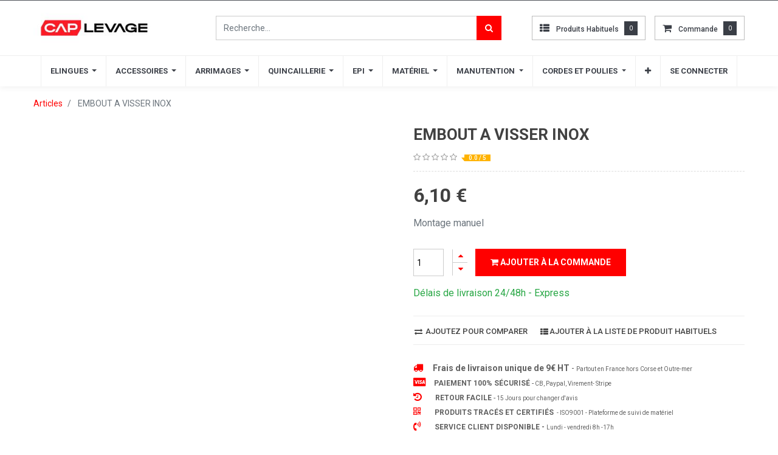

--- FILE ---
content_type: text/html; charset=utf-8
request_url: https://www.caplevage.com/shop/product/evci102-embout-a-visser-inox-6283
body_size: 18612
content:

  
  
  
  <!DOCTYPE html>
        
        
            
        
    <html lang="fr-FR" data-website-id="11" data-oe-company-name="CAP LEVAGE">
            
        
            
            
            
            
                
            
        
        
    <head>
                <meta charset="utf-8"/>
                <meta http-equiv="X-UA-Compatible" content="IE=edge,chrome=1"/>
                <meta name="viewport" content="width=device-width, initial-scale=1, user-scalable=no"/>
        <meta name="generator" content="Odoo"/>
        
        
        
            
            
            
        <meta name="description" content="Montage manuel"/>
        
        
            
            
            
                
                    
                        <meta property="og:type" content="website"/>
                    
                
                    
                        <meta property="og:title" content="EMBOUT A VISSER INOX"/>
                    
                
                    
                        <meta property="og:site_name" content="CAP LEVAGE"/>
                    
                
                    
                        <meta property="og:url" content="https://www.caplevage.com/shop/product/evci102-embout-a-visser-inox-6283"/>
                    
                
                    
                        <meta property="og:image" content="https://www.caplevage.com/web/image/product.template/6283/image_1024?unique=86e80b8"/>
                    
                
                    
                        <meta property="og:description" content="Montage manuel"/>
                    
                
            
            
            
                
                    <meta name="twitter:card" content="summary_large_image"/>
                
                    <meta name="twitter:title" content="EMBOUT A VISSER INOX"/>
                
                    <meta name="twitter:image" content="https://www.caplevage.com/web/image/product.template/6283/image_1024?unique=86e80b8"/>
                
                    <meta name="twitter:description" content="Montage manuel"/>
                
            
        

        
            
            
        
        <link rel="canonical" href="https://www.caplevage.com/shop/product/evci102-embout-a-visser-inox-6283"/>

        <link rel="preconnect" href="https://fonts.gstatic.com/" crossorigin=""/>
    

                <title> EMBOUT A VISSER INOX | CAP LEVAGE </title>
                <link type="image/x-icon" rel="shortcut icon" href="/web/image/website/11/favicon?unique=af1ceb4"/>
            <link type="text/css" rel="stylesheet" href="/web/content/278676-b1ad0ec/11/web.assets_common.css"/>
            <link type="text/css" rel="stylesheet" href="/web/content/347406-2f04769/11/web.assets_frontend.css"/>
        
    
        

                <script type="text/javascript">
                    var odoo = {
                        csrf_token: "b3db86a98e064c480d296cabd7be63d92596afd9o",
                        debug: "",
                    };
                </script>
            <script type="text/javascript">
                odoo.session_info = {"is_admin": false, "is_system": false, "is_website_user": true, "user_id": false, "is_frontend": true, "translationURL": "/website/translations", "cache_hashes": {"translations": "f428022d41b2ce4460ca9a2134f6bfbf73027b10"}};
            </script>
            <script defer="defer" type="text/javascript" src="/web/content/278668-8512a47/11/web.assets_common_minimal_js.js"></script>
            <script defer="defer" type="text/javascript" src="/web/content/278669-2ee684b/11/web.assets_frontend_minimal_js.js"></script>
            
        
    
            <script defer="defer" type="text/javascript" data-src="/web/content/278670-8874b1e/11/web.assets_common_lazy.js"></script>
            <script defer="defer" type="text/javascript" data-src="/web/content/347407-6c369f8/11/web.assets_frontend_lazy.js"></script>
        
    
        

                
            
            <noscript id="o_animate-no-js_fallback">
                <style type="text/css">
                    .o_animate {
                        /* If no js - force elements rendering */
                        visibility:visible;

                        /* If browser support css animations support - reset animation */
                        -webkit-animation-name: none-dummy;
                        animation-name: none-dummy;
                    }
                </style>
            </noscript>
        </head>
            <body class="">
                
        
    
            
        <div id="wrapwrap" class="   ">
                <header id="top" data-anchor="true" data-name="Header" class=" o_affix_enabled">
                    
    <div class="header-top">
      <div class="container">
        <div class="row align-items-center">
          <div class="col-md-6 ht-ads d-none d-md-block" style=""></div>
          <div class="col-md-6">
            <div class="ht-drop d-flex justify-content-center justify-content-md-end">
              
              
              
              <div class="ht-price ht-dropdown d-none">
                
                <label id="ht_price_dorp" data-toggle="dropdown" data-display="static" class="h-col-title">Devise</label>
                <ul class="dropdown-menu" aria-labelledby="ht_price_dorp">
                  
                </ul>
              </div>
            </div>
            </div>
        </div>
      </div>
    </div>
    <div class="header-middle">
      <div class="container">
        <div class="row align-items-center">
          <div class="col-md-4 col-lg-3 text-center text-md-left">
            <div class="logo">
              <a href="/" class="navbar-brand">
                <span alt="Logo of CAP LEVAGE" title="CAP LEVAGE"><img src="/web/image/website/11/logo/CAP%20LEVAGE?unique=af1ceb4" class="img img-fluid" alt="CAP LEVAGE"/></span>
              </a>
            </div>
          </div>
          <div class="col-md-4 col-lg-5">
            <div class="hm-search-form">
              
    <form method="get" class="o_wsale_products_searchbar_form o_wait_lazy_js " action="/shop">
                <div role="search" class="input-group">
        <input type="text" name="search" class="search-query form-control oe_search_box" placeholder="Recherche…" data-limit="5" data-display-description="true" data-display-price="true" data-display-image="true" value=""/>
        <div class="input-group-append">
            <button type="submit" class="btn btn-primary oe_search_button" aria-label="Rechercher" title="Rechercher"><i class="fa fa-search"></i></button>
        </div>
    </div>

                <input name="order" type="hidden" class="o_wsale_search_order_by" value=""/>
                
            </form>
        
            </div>
          </div>
          <div class="col-md-4 col-lg-4">
            <div class="d-flex align-items-center justify-content-start justify-content-md-end">
              
                
                <div id="my_wish" class="h-col h-wishlist o_wsale_my_wish" style="display:none;">
                  <a href="/shop/wishlist">
                    <i class="fa fa-th-list"></i>
                    <label class="">Produits habituels</label>
                    <sup class="my_wish_quantity o_animate_blink badge badge-primary">
                      0
                    </sup>
                  </a>
                </div>
              
              
              <div id="my_cart" class="h-col h-cart">
                <div class="my_cart_btn">
                  <i class="fa fa-shopping-cart"></i>
                  <label class="">commande</label>
                  <sup class="my_cart_quantity label badge-primary">0</sup>
                </div>
              </div>
              <div class="mobile-toggle">
                <button class="mobile_toggle_menu">
                  <span></span>
                  <span></span>
                  <span></span>
                </button>
              </div>
            </div>
          </div>
        </div>
      </div>
    </div>
    <div class="cart_lines_popup">
      <div class="m_c_fixed m_c_close" data-oe-model="ir.ui.view" data-oe-id="5131" data-oe-field="arch" data-oe-xpath="/t[1]/div[1]"></div>
      <div class="m_c_box">
        <div class="min-cart-head" data-oe-model="ir.ui.view" data-oe-id="5131" data-oe-field="arch" data-oe-xpath="/t[1]/div[2]/div[1]">
          <h5>Votre commande</h5>
          <button class="close m_c_close">
            <i class="ti-close"></i>
          </button>
        </div>
        <div class="mini_cart_empty" data-oe-model="ir.ui.view" data-oe-id="5131" data-oe-field="arch" data-oe-xpath="/t[1]/div[2]/t[1]/div[1]">
          <p>Votre commande est vide</p>
          <div class="mini_cart_buttons">
            <a href="/shop" class="m_c_btn" data-original-title="" title="" aria-describedby="tooltip850774">Commander</a>
          </div>
        </div>
      </div>
    </div>
    <div class="mobile-toggle-close">
      <button class="mobile_toggle_menu">
        <span></span>
      </button>
    </div>
    <nav class="navbar navbar-expand-md navbar-light bg-light">
                <div class="container">
                    <a href="/" class="navbar-brand logo">
            <span role="img" aria-label="Logo of CAP LEVAGE" title="CAP LEVAGE"><img src="/web/image/website/11/logo/CAP%20LEVAGE?unique=af1ceb4" class="img img-fluid" alt="CAP LEVAGE"/></span>
        </a>
    <button type="button" class="navbar-toggler" data-toggle="collapse" data-target="#top_menu_collapse">
                        <span class="navbar-toggler-icon"></span>
                    </button>
                    <div class="collapse navbar-collapse" id="top_menu_collapse">
                        <ul class="nav navbar-nav ml-auto text-right o_menu_loading" id="top_menu">
                            
        
            
        
        
        
        <li class="nav-item  mm-mega-menu">
            <a class="nav-link o_mega_menu_toggle" href="/SHOP">
                <span>ELINGUES</span>
            </a>
            
                <div class="mm-maga-main mm-mega-cat-level mm-mega-list mm-mega-1">
                    <div class="mm-maga-main-width">
                        
                        
                            
                            
                            
                            
                            
                            
                            
                                
                                    <div class="mmc-body">
                                        <ul class="mm-category-level">
                                            
                                                <li class="mm-cat-level-1">
                                                    <div class="cat-level-title">
                                                        <a class="mm-title" href="/shop/category/elingues-chaines-72">
                                                            <span class="icon">
                                                                <img src="/web/image/megamenu.categories_menu_lines/380/image?unique=8fea8a3" alt="ELINGUES CHAINES"/>
                                                            </span>
                                                            <span>ELINGUES CHAINES</span>
                                                        </a>
                                                    </div>
                                                    <div class="mm-cat-level-2">
                                                        <div class="mm-cat-level-2-inner row">
                                                            
                                                                
                                                                    
                                                                        <ul class="mm-cat-list mm-col">
                                                                            <li class="mm-heading">
                                                                                <a class="mm-title" href="/shop/category/elingues-chaines-elingue-chaine-1-brin-grade-80-306">
                                                                                    <span>ÉLINGUE CHAINE 1 BRIN GRADE 80</span>
                                                                                </a>
                                                                            </li>
                                                                            
                                                                        </ul>
                                                                    
                                                                
                                                                    
                                                                        <ul class="mm-cat-list mm-col">
                                                                            <li class="mm-heading">
                                                                                <a class="mm-title" href="/shop/category/elingues-chaines-elingue-chaine-2-brins-grade-80-340">
                                                                                    <span>ÉLINGUE CHAINE 2 BRINS GRADE 80</span>
                                                                                </a>
                                                                            </li>
                                                                            
                                                                        </ul>
                                                                    
                                                                
                                                                    
                                                                        <ul class="mm-cat-list mm-col">
                                                                            <li class="mm-heading">
                                                                                <a class="mm-title" href="/shop/category/elingues-chaines-elingue-chaine-3-brins-grade-80-344">
                                                                                    <span>ÉLINGUE CHAINE 3 BRINS GRADE 80</span>
                                                                                </a>
                                                                            </li>
                                                                            
                                                                        </ul>
                                                                    
                                                                
                                                                    
                                                                        <ul class="mm-cat-list mm-col">
                                                                            <li class="mm-heading">
                                                                                <a class="mm-title" href="/shop/category/elingues-chaines-elingue-chaine-4-brins-grade-80-349">
                                                                                    <span>ÉLINGUE CHAINE 4 BRINS GRADE 80</span>
                                                                                </a>
                                                                            </li>
                                                                            
                                                                        </ul>
                                                                    
                                                                
                                                                    
                                                                
                                                                    
                                                                
                                                                    
                                                                
                                                                    
                                                                
                                                                    
                                                                
                                                                    
                                                                
                                                                    
                                                                
                                                                    
                                                                
                                                            
                                                        </div>
                                                    </div>
                                                </li>
                                            
                                                <li class="mm-cat-level-1">
                                                    <div class="cat-level-title">
                                                        <a class="mm-title" href="/shop/category/elingues-cables-21">
                                                            <span class="icon">
                                                                <img src="/web/image/megamenu.categories_menu_lines/381/image?unique=8fea8a3" alt="ELINGUES CABLES"/>
                                                            </span>
                                                            <span>ELINGUES CABLES</span>
                                                        </a>
                                                    </div>
                                                    <div class="mm-cat-level-2">
                                                        <div class="mm-cat-level-2-inner row">
                                                            
                                                                
                                                                    
                                                                
                                                                    
                                                                
                                                                    
                                                                
                                                                    
                                                                
                                                                    
                                                                
                                                                    
                                                                
                                                                    
                                                                
                                                                    
                                                                
                                                                    
                                                                        <ul class="mm-cat-list mm-col">
                                                                            <li class="mm-heading">
                                                                                <a class="mm-title" href="/shop/category/elingues-cables-elingue-cable-1-brin-373">
                                                                                    <span>ELINGUE CABLE 1 BRIN</span>
                                                                                </a>
                                                                            </li>
                                                                            
                                                                        </ul>
                                                                    
                                                                
                                                                    
                                                                        <ul class="mm-cat-list mm-col">
                                                                            <li class="mm-heading">
                                                                                <a class="mm-title" href="/shop/category/elingues-cables-elingue-cable-2-brins-374">
                                                                                    <span>ELINGUE CABLE 2 BRINS</span>
                                                                                </a>
                                                                            </li>
                                                                            
                                                                        </ul>
                                                                    
                                                                
                                                                    
                                                                        <ul class="mm-cat-list mm-col">
                                                                            <li class="mm-heading">
                                                                                <a class="mm-title" href="/shop/category/elingues-cables-elingue-cable-3-brins-375">
                                                                                    <span>ELINGUE CABLE 3 BRINS</span>
                                                                                </a>
                                                                            </li>
                                                                            
                                                                        </ul>
                                                                    
                                                                
                                                                    
                                                                        <ul class="mm-cat-list mm-col">
                                                                            <li class="mm-heading">
                                                                                <a class="mm-title" href="/shop/category/elingues-cables-elingue-cable-4-brins-376">
                                                                                    <span>ELINGUE CABLE 4 BRINS</span>
                                                                                </a>
                                                                            </li>
                                                                            
                                                                        </ul>
                                                                    
                                                                
                                                            
                                                        </div>
                                                    </div>
                                                </li>
                                            
                                                <li class="mm-cat-level-1">
                                                    <div class="cat-level-title">
                                                        <a class="mm-title" href="/shop/category/elingues-textiles-23">
                                                            <span class="icon">
                                                                <img src="/web/image/megamenu.categories_menu_lines/382/image?unique=8fea8a3" alt="ELINGUES TEXTILES"/>
                                                            </span>
                                                            <span>ELINGUES TEXTILES</span>
                                                        </a>
                                                    </div>
                                                    <div class="mm-cat-level-2">
                                                        <div class="mm-cat-level-2-inner row">
                                                            
                                                                
                                                                    
                                                                
                                                                    
                                                                
                                                                    
                                                                
                                                                    
                                                                
                                                                    
                                                                        <ul class="mm-cat-list mm-col">
                                                                            <li class="mm-heading">
                                                                                <a class="mm-title" href="/shop/category/elingues-textiles-elingue-textile-1-brin-353">
                                                                                    <span>ÉLINGUE TEXTILE 1 BRIN</span>
                                                                                </a>
                                                                            </li>
                                                                            
                                                                        </ul>
                                                                    
                                                                
                                                                    
                                                                        <ul class="mm-cat-list mm-col">
                                                                            <li class="mm-heading">
                                                                                <a class="mm-title" href="/shop/category/elingues-textiles-elingue-textile-2-brins-354">
                                                                                    <span>ÉLINGUE TEXTILE 2 BRINS</span>
                                                                                </a>
                                                                            </li>
                                                                            
                                                                        </ul>
                                                                    
                                                                
                                                                    
                                                                        <ul class="mm-cat-list mm-col">
                                                                            <li class="mm-heading">
                                                                                <a class="mm-title" href="/shop/category/elingues-textiles-elingue-textile-3-brins-355">
                                                                                    <span>ÉLINGUE TEXTILE 3 BRINS</span>
                                                                                </a>
                                                                            </li>
                                                                            
                                                                        </ul>
                                                                    
                                                                
                                                                    
                                                                        <ul class="mm-cat-list mm-col">
                                                                            <li class="mm-heading">
                                                                                <a class="mm-title" href="/shop/category/elingues-textiles-elingue-textile-4-brins-356">
                                                                                    <span>ÉLINGUE TEXTILE 4 BRINS</span>
                                                                                </a>
                                                                            </li>
                                                                            
                                                                        </ul>
                                                                    
                                                                
                                                                    
                                                                
                                                                    
                                                                
                                                                    
                                                                
                                                                    
                                                                
                                                            
                                                        </div>
                                                    </div>
                                                </li>
                                            
                                        </ul>
                                    </div>
                                
                            
                            
                        
                        
                    </div>
                    </div>
            
        </li>
    
        
            
        
        
        
        <li class="nav-item  mm-mega-menu">
            <a class="nav-link o_mega_menu_toggle" href="/SHOP">
                <span>ACCESSOIRES</span>
            </a>
            
                <div class="mm-maga-main mm-mega-cat-level mm-mega-list mm-mega-2">
                    <div class="mm-maga-main-width">
                        
                        
                            
                            
                            
                            
                            
                            
                            
                                
                                    <div class="mmc-body">
                                        <ul class="mm-category-level">
                                            
                                                <li class="mm-cat-level-1">
                                                    <div class="cat-level-title">
                                                        <a class="mm-title" href="/shop/category/chaines-et-accessoires-194">
                                                            <span class="icon">
                                                                <img src="/web/image/megamenu.categories_menu_lines/399/image?unique=ce13a9a" alt="CHAINES ET ACCESSOIRES"/>
                                                            </span>
                                                            <span>CHAINES ET ACCESSOIRES</span>
                                                        </a>
                                                    </div>
                                                    <div class="mm-cat-level-2">
                                                        <div class="mm-cat-level-2-inner row">
                                                            
                                                                
                                                                    
                                                                        <ul class="mm-cat-list mm-col">
                                                                            <li class="mm-heading">
                                                                                <a class="mm-title" href="/shop/category/chaines-et-accessoires-maille-de-tete-90">
                                                                                    <span>MAILLE DE TÊTE</span>
                                                                                </a>
                                                                            </li>
                                                                            
                                                                        </ul>
                                                                    
                                                                
                                                                    
                                                                        <ul class="mm-cat-list mm-col">
                                                                            <li class="mm-heading">
                                                                                <a class="mm-title" href="/shop/category/chaines-et-accessoires-maille-de-jonction-93">
                                                                                    <span>MAILLE DE JONCTION</span>
                                                                                </a>
                                                                            </li>
                                                                            
                                                                        </ul>
                                                                    
                                                                
                                                                    
                                                                        <ul class="mm-cat-list mm-col">
                                                                            <li class="mm-heading">
                                                                                <a class="mm-title" href="/shop/category/chaines-et-accessoires-chaines-de-levage-87">
                                                                                    <span>CHAINES DE LEVAGE</span>
                                                                                </a>
                                                                            </li>
                                                                            
                                                                        </ul>
                                                                    
                                                                
                                                                    
                                                                        <ul class="mm-cat-list mm-col">
                                                                            <li class="mm-heading">
                                                                                <a class="mm-title" href="/shop/category/chaines-et-accessoires-crochet-83">
                                                                                    <span>CROCHET</span>
                                                                                </a>
                                                                            </li>
                                                                            
                                                                        </ul>
                                                                    
                                                                
                                                                    
                                                                        <ul class="mm-cat-list mm-col">
                                                                            <li class="mm-heading">
                                                                                <a class="mm-title" href="/shop/category/chaines-et-accessoires-emerillon-92">
                                                                                    <span>EMERILLON</span>
                                                                                </a>
                                                                            </li>
                                                                            
                                                                        </ul>
                                                                    
                                                                
                                                                    
                                                                
                                                                    
                                                                
                                                                    
                                                                
                                                                    
                                                                
                                                                    
                                                                
                                                                    
                                                                
                                                                    
                                                                
                                                                    
                                                                
                                                                    
                                                                
                                                                    
                                                                
                                                            
                                                        </div>
                                                    </div>
                                                </li>
                                            
                                                <li class="mm-cat-level-1">
                                                    <div class="cat-level-title">
                                                        <a class="mm-title" href="/shop/category/cables-et-accessoires-84">
                                                            <span class="icon">
                                                                <img src="/web/image/megamenu.categories_menu_lines/400/image?unique=ce13a9a" alt="CÂBLES ET ACCESSOIRES"/>
                                                            </span>
                                                            <span>CÂBLES ET ACCESSOIRES</span>
                                                        </a>
                                                    </div>
                                                    <div class="mm-cat-level-2">
                                                        <div class="mm-cat-level-2-inner row">
                                                            
                                                                
                                                                    
                                                                
                                                                    
                                                                
                                                                    
                                                                
                                                                    
                                                                
                                                                    
                                                                
                                                                    
                                                                        <ul class="mm-cat-list mm-col">
                                                                            <li class="mm-heading">
                                                                                <a class="mm-title" href="/shop/category/cables-et-accessoires-cable-acier-100">
                                                                                    <span>CÂBLE ACIER</span>
                                                                                </a>
                                                                            </li>
                                                                            
                                                                        </ul>
                                                                    
                                                                
                                                                    
                                                                        <ul class="mm-cat-list mm-col">
                                                                            <li class="mm-heading">
                                                                                <a class="mm-title" href="/shop/category/cables-et-accessoires-cosses-coeur-102">
                                                                                    <span>COSSES COEUR</span>
                                                                                </a>
                                                                            </li>
                                                                            
                                                                        </ul>
                                                                    
                                                                
                                                                    
                                                                        <ul class="mm-cat-list mm-col">
                                                                            <li class="mm-heading">
                                                                                <a class="mm-title" href="/shop/category/cables-et-accessoires-manchons-a-sertir-pour-cables-acier-101">
                                                                                    <span>MANCHONS À SERTIR POUR CÂBLES ACIER</span>
                                                                                </a>
                                                                            </li>
                                                                            
                                                                        </ul>
                                                                    
                                                                
                                                                    
                                                                        <ul class="mm-cat-list mm-col">
                                                                            <li class="mm-heading">
                                                                                <a class="mm-title" href="/shop/category/cables-et-accessoires-serre-cable-103">
                                                                                    <span>SERRE-CABLE</span>
                                                                                </a>
                                                                            </li>
                                                                            
                                                                        </ul>
                                                                    
                                                                
                                                                    
                                                                        <ul class="mm-cat-list mm-col">
                                                                            <li class="mm-heading">
                                                                                <a class="mm-title" href="/shop/category/cables-et-accessoires-estrope-grelinee-265">
                                                                                    <span>ESTROPE GRELINÉE</span>
                                                                                </a>
                                                                            </li>
                                                                            
                                                                        </ul>
                                                                    
                                                                
                                                                    
                                                                        <ul class="mm-cat-list mm-col">
                                                                            <li class="mm-heading">
                                                                                <a class="mm-title" href="/shop/category/cables-et-accessoires-tendeur-de-cable-498">
                                                                                    <span>TENDEUR DE CÂBLE</span>
                                                                                </a>
                                                                            </li>
                                                                            
                                                                        </ul>
                                                                    
                                                                
                                                                    
                                                                        <ul class="mm-cat-list mm-col">
                                                                            <li class="mm-heading">
                                                                                <a class="mm-title" href="/shop/category/cables-et-accessoires-chaussettes-de-tirage-506">
                                                                                    <span>CHAUSSETTES DE TIRAGE</span>
                                                                                </a>
                                                                            </li>
                                                                            
                                                                        </ul>
                                                                    
                                                                
                                                                    
                                                                
                                                                    
                                                                
                                                                    
                                                                
                                                            
                                                        </div>
                                                    </div>
                                                </li>
                                            
                                                <li class="mm-cat-level-1">
                                                    <div class="cat-level-title">
                                                        <a class="mm-title" href="/shop/category/textiles-et-accessoires-85">
                                                            <span class="icon">
                                                                <img src="/web/image/megamenu.categories_menu_lines/401/image?unique=ce13a9a" alt="TEXTILES ET ACCESSOIRES"/>
                                                            </span>
                                                            <span>TEXTILES ET ACCESSOIRES</span>
                                                        </a>
                                                    </div>
                                                    <div class="mm-cat-level-2">
                                                        <div class="mm-cat-level-2-inner row">
                                                            
                                                                
                                                                    
                                                                
                                                                    
                                                                
                                                                    
                                                                
                                                                    
                                                                
                                                                    
                                                                
                                                                    
                                                                
                                                                    
                                                                
                                                                    
                                                                
                                                                    
                                                                
                                                                    
                                                                
                                                                    
                                                                
                                                                    
                                                                
                                                                    
                                                                        <ul class="mm-cat-list mm-col">
                                                                            <li class="mm-heading">
                                                                                <a class="mm-title" href="/shop/category/textiles-et-accessoires-sangle-et-elingue-de-levage-447">
                                                                                    <span>SANGLE ET ÉLINGUE DE LEVAGE</span>
                                                                                </a>
                                                                            </li>
                                                                            
                                                                        </ul>
                                                                    
                                                                
                                                                    
                                                                        <ul class="mm-cat-list mm-col">
                                                                            <li class="mm-heading">
                                                                                <a class="mm-title" href="/shop/category/textiles-et-accessoires-accessoires-pour-sangle-et-elingue-de-levage-302">
                                                                                    <span>ACCESSOIRES POUR SANGLE ET ÉLINGUE DE LEVAGE</span>
                                                                                </a>
                                                                            </li>
                                                                            
                                                                        </ul>
                                                                    
                                                                
                                                                    
                                                                        <ul class="mm-cat-list mm-col">
                                                                            <li class="mm-heading">
                                                                                <a class="mm-title" href="/shop/category/textiles-et-accessoires-protection-sangle-de-levage-113">
                                                                                    <span>PROTECTION SANGLE DE LEVAGE</span>
                                                                                </a>
                                                                            </li>
                                                                            
                                                                        </ul>
                                                                    
                                                                
                                                            
                                                        </div>
                                                    </div>
                                                </li>
                                            
                                        </ul>
                                    </div>
                                
                            
                            
                        
                        
                    </div>
                    </div>
            
        </li>
    
        
            
        
        
        
        <li class="nav-item  mm-mega-menu">
            <a class="nav-link o_mega_menu_toggle" href="/SHOP">
                <span>ARRIMAGES</span>
            </a>
            
                <div class="mm-maga-main mm-mega-cat-level mm-mega-list mm-mega-1">
                    <div class="mm-maga-main-width">
                        
                        
                            
                            
                            
                            
                            
                            
                            
                                
                                    <div class="mmc-body">
                                        <ul class="mm-category-level">
                                            
                                                <li class="mm-cat-level-1">
                                                    <div class="cat-level-title">
                                                        <a class="mm-title" href="/shop/category/arrimages-58">
                                                            <span class="icon">
                                                                <img src="/web/image/megamenu.categories_menu_lines/405/image?unique=bae819a" alt="ARRIMAGES"/>
                                                            </span>
                                                            <span>ARRIMAGES</span>
                                                        </a>
                                                    </div>
                                                    <div class="mm-cat-level-2">
                                                        <div class="mm-cat-level-2-inner row">
                                                            
                                                                
                                                                    
                                                                        <ul class="mm-cat-list mm-col">
                                                                            <li class="mm-heading">
                                                                                <a class="mm-title" href="/shop/category/arrimages-sangles-d-arrimage-450">
                                                                                    <span>SANGLES D'ARRIMAGE</span>
                                                                                </a>
                                                                            </li>
                                                                            
                                                                        </ul>
                                                                    
                                                                
                                                                    
                                                                        <ul class="mm-cat-list mm-col">
                                                                            <li class="mm-heading">
                                                                                <a class="mm-title" href="/shop/category/arrimages-chaines-d-arrimage-168">
                                                                                    <span>CHAÎNES D'ARRIMAGE</span>
                                                                                </a>
                                                                            </li>
                                                                            
                                                                        </ul>
                                                                    
                                                                
                                                                    
                                                                        <ul class="mm-cat-list mm-col">
                                                                            <li class="mm-heading">
                                                                                <a class="mm-title" href="/shop/category/arrimages-tendeur-d-arrimage-458">
                                                                                    <span>TENDEUR D'ARRIMAGE</span>
                                                                                </a>
                                                                            </li>
                                                                            
                                                                        </ul>
                                                                    
                                                                
                                                                    
                                                                        <ul class="mm-cat-list mm-col">
                                                                            <li class="mm-heading">
                                                                                <a class="mm-title" href="/shop/category/arrimages-protection-arrimage-198">
                                                                                    <span>PROTECTION ARRIMAGE</span>
                                                                                </a>
                                                                            </li>
                                                                            
                                                                        </ul>
                                                                    
                                                                
                                                                    
                                                                        <ul class="mm-cat-list mm-col">
                                                                            <li class="mm-heading">
                                                                                <a class="mm-title" href="/shop/category/arrimages-point-d-ancrage-arrimage-169">
                                                                                    <span>POINT D'ANCRAGE ARRIMAGE</span>
                                                                                </a>
                                                                            </li>
                                                                            
                                                                        </ul>
                                                                    
                                                                
                                                            
                                                        </div>
                                                    </div>
                                                </li>
                                            
                                        </ul>
                                    </div>
                                
                            
                            
                        
                        
                    </div>
                    </div>
            
        </li>
    
        
            
        
        
        
        <li class="nav-item  mm-mega-menu">
            <a class="nav-link o_mega_menu_toggle" href="/SHOP">
                <span>QUINCAILLERIE</span>
            </a>
            
                <div class="mm-maga-main mm-mega-cat-level mm-mega-list mm-mega-2">
                    <div class="mm-maga-main-width">
                        
                        
                            
                            
                            
                            
                            
                            
                            
                                
                                    <div class="mmc-body">
                                        <ul class="mm-category-level">
                                            
                                                <li class="mm-cat-level-1">
                                                    <div class="cat-level-title">
                                                        <a class="mm-title" href="/shop/category/quincaillerie-1">
                                                            <span class="icon">
                                                                <img src="/web/image/megamenu.categories_menu_lines/443/image?unique=19e7261" alt="QUINCAILLERIE"/>
                                                            </span>
                                                            <span>QUINCAILLERIE</span>
                                                        </a>
                                                    </div>
                                                    <div class="mm-cat-level-2">
                                                        <div class="mm-cat-level-2-inner row">
                                                            
                                                                
                                                                    
                                                                        <ul class="mm-cat-list mm-col">
                                                                            <li class="mm-heading">
                                                                                <a class="mm-title" href="/shop/category/quincaillerie-anneaux-de-levage-91">
                                                                                    <span>ANNEAUX DE LEVAGE</span>
                                                                                </a>
                                                                            </li>
                                                                            
                                                                        </ul>
                                                                    
                                                                
                                                                    
                                                                        <ul class="mm-cat-list mm-col">
                                                                            <li class="mm-heading">
                                                                                <a class="mm-title" href="/shop/category/quincaillerie-manilles-209">
                                                                                    <span>MANILLES</span>
                                                                                </a>
                                                                            </li>
                                                                            
                                                                        </ul>
                                                                    
                                                                
                                                                    
                                                                        <ul class="mm-cat-list mm-col">
                                                                            <li class="mm-heading">
                                                                                <a class="mm-title" href="/shop/category/quincaillerie-tendeur-a-lanterne-117">
                                                                                    <span>TENDEUR A LANTERNE</span>
                                                                                </a>
                                                                            </li>
                                                                            
                                                                        </ul>
                                                                    
                                                                
                                                                    
                                                                        <ul class="mm-cat-list mm-col">
                                                                            <li class="mm-heading">
                                                                                <a class="mm-title" href="/shop/category/quincaillerie-maillon-rapide-142">
                                                                                    <span>MAILLON RAPIDE</span>
                                                                                </a>
                                                                            </li>
                                                                            
                                                                        </ul>
                                                                    
                                                                
                                                                    
                                                                        <ul class="mm-cat-list mm-col">
                                                                            <li class="mm-heading">
                                                                                <a class="mm-title" href="/shop/category/quincaillerie-mousquetons-119">
                                                                                    <span>MOUSQUETONS</span>
                                                                                </a>
                                                                            </li>
                                                                            
                                                                        </ul>
                                                                    
                                                                
                                                                    
                                                                        <ul class="mm-cat-list mm-col">
                                                                            <li class="mm-heading">
                                                                                <a class="mm-title" href="/shop/category/quincaillerie-goupilles-123">
                                                                                    <span>GOUPILLES</span>
                                                                                </a>
                                                                            </li>
                                                                            
                                                                        </ul>
                                                                    
                                                                
                                                                    
                                                                        <ul class="mm-cat-list mm-col">
                                                                            <li class="mm-heading">
                                                                                <a class="mm-title" href="/shop/category/quincaillerie-chaines-droites-118">
                                                                                    <span>CHAINES DROITES</span>
                                                                                </a>
                                                                            </li>
                                                                            
                                                                        </ul>
                                                                    
                                                                
                                                                    
                                                                        <ul class="mm-cat-list mm-col">
                                                                            <li class="mm-heading">
                                                                                <a class="mm-title" href="/shop/category/quincaillerie-esses-121">
                                                                                    <span>ESSES</span>
                                                                                </a>
                                                                            </li>
                                                                            
                                                                        </ul>
                                                                    
                                                                
                                                            
                                                        </div>
                                                    </div>
                                                </li>
                                            
                                        </ul>
                                    </div>
                                
                            
                            
                        
                        
                    </div>
                    </div>
            
        </li>
    
        
            
        
        
        
        <li class="nav-item  mm-mega-menu">
            <a class="nav-link o_mega_menu_toggle" href="/SHOP">
                <span>EPI</span>
            </a>
            
                <div class="mm-maga-main mm-mega-cat-level mm-mega-list mm-mega-2">
                    <div class="mm-maga-main-width">
                        
                        
                            
                            
                            
                            
                            
                            
                            
                                
                                    <div class="mmc-body">
                                        <ul class="mm-category-level">
                                            
                                                <li class="mm-cat-level-1">
                                                    <div class="cat-level-title">
                                                        <a class="mm-title" href="/shop/category/epi-2">
                                                            <span class="icon">
                                                                <img src="/web/image/megamenu.categories_menu_lines/452/image?unique=be395c4" alt="EPI"/>
                                                            </span>
                                                            <span>EPI</span>
                                                        </a>
                                                    </div>
                                                    <div class="mm-cat-level-2">
                                                        <div class="mm-cat-level-2-inner row">
                                                            
                                                                
                                                                    
                                                                        <ul class="mm-cat-list mm-col">
                                                                            <li class="mm-heading">
                                                                                <a class="mm-title" href="/shop/category/epi-harnais-antichute-152">
                                                                                    <span>HARNAIS ANTICHUTE</span>
                                                                                </a>
                                                                            </li>
                                                                            
                                                                        </ul>
                                                                    
                                                                
                                                                    
                                                                        <ul class="mm-cat-list mm-col">
                                                                            <li class="mm-heading">
                                                                                <a class="mm-title" href="/shop/category/epi-longes-151">
                                                                                    <span>LONGES</span>
                                                                                </a>
                                                                            </li>
                                                                            
                                                                        </ul>
                                                                    
                                                                
                                                                    
                                                                        <ul class="mm-cat-list mm-col">
                                                                            <li class="mm-heading">
                                                                                <a class="mm-title" href="/shop/category/epi-antichutes-153">
                                                                                    <span>ANTICHUTES</span>
                                                                                </a>
                                                                            </li>
                                                                            
                                                                        </ul>
                                                                    
                                                                
                                                                    
                                                                        <ul class="mm-cat-list mm-col">
                                                                            <li class="mm-heading">
                                                                                <a class="mm-title" href="/shop/category/epi-ligne-de-vie-589">
                                                                                    <span>LIGNE DE VIE</span>
                                                                                </a>
                                                                            </li>
                                                                            
                                                                        </ul>
                                                                    
                                                                
                                                                    
                                                                        <ul class="mm-cat-list mm-col">
                                                                            <li class="mm-heading">
                                                                                <a class="mm-title" href="/shop/category/epi-point-d-ancrage-epi-155">
                                                                                    <span>POINT D'ANCRAGE EPI</span>
                                                                                </a>
                                                                            </li>
                                                                            
                                                                        </ul>
                                                                    
                                                                
                                                                    
                                                                        <ul class="mm-cat-list mm-col">
                                                                            <li class="mm-heading">
                                                                                <a class="mm-title" href="/shop/category/epi-equipement-epi-espace-confine-618">
                                                                                    <span>EQUIPEMENT EPI ESPACE CONFINÉ</span>
                                                                                </a>
                                                                            </li>
                                                                            
                                                                        </ul>
                                                                    
                                                                
                                                                    
                                                                        <ul class="mm-cat-list mm-col">
                                                                            <li class="mm-heading">
                                                                                <a class="mm-title" href="/shop/category/epi-connecteurs-epi-264">
                                                                                    <span>CONNECTEURS EPI</span>
                                                                                </a>
                                                                            </li>
                                                                            
                                                                        </ul>
                                                                    
                                                                
                                                                    
                                                                        <ul class="mm-cat-list mm-col">
                                                                            <li class="mm-heading">
                                                                                <a class="mm-title" href="/shop/category/epi-casques-et-accessoires-150">
                                                                                    <span>CASQUES ET ACCESSOIRES</span>
                                                                                </a>
                                                                            </li>
                                                                            
                                                                        </ul>
                                                                    
                                                                
                                                            
                                                        </div>
                                                    </div>
                                                </li>
                                            
                                        </ul>
                                    </div>
                                
                            
                            
                        
                        
                    </div>
                    </div>
            
        </li>
    
        
            
        
        
        
        <li class="nav-item  mm-mega-menu">
            <a class="nav-link o_mega_menu_toggle" href="/SHOP">
                <span>MATÉRIEL</span>
            </a>
            
                <div class="mm-maga-main mm-mega-cat-level mm-mega-list mm-mega-2">
                    <div class="mm-maga-main-width">
                        
                        
                            
                            
                            
                            
                            
                            
                            
                                
                                    <div class="mmc-body">
                                        <ul class="mm-category-level">
                                            
                                                <li class="mm-cat-level-1">
                                                    <div class="cat-level-title">
                                                        <a class="mm-title" href="/shop/category/materiel-de-levage-86">
                                                            <span class="icon">
                                                                <img src="/web/image/megamenu.categories_menu_lines/402/image?unique=b51b75e" alt="MATÉRIEL DE LEVAGE"/>
                                                            </span>
                                                            <span>MATÉRIEL DE LEVAGE</span>
                                                        </a>
                                                    </div>
                                                    <div class="mm-cat-level-2">
                                                        <div class="mm-cat-level-2-inner row">
                                                            
                                                                
                                                                    
                                                                        <ul class="mm-cat-list mm-col">
                                                                            <li class="mm-heading">
                                                                                <a class="mm-title" href="/shop/category/materiel-de-levage-palan-manuel-132">
                                                                                    <span>PALAN MANUEL</span>
                                                                                </a>
                                                                            </li>
                                                                            
                                                                        </ul>
                                                                    
                                                                
                                                                    
                                                                        <ul class="mm-cat-list mm-col">
                                                                            <li class="mm-heading">
                                                                                <a class="mm-title" href="/shop/category/materiel-de-levage-aimant-de-levage-133">
                                                                                    <span>AIMANT DE LEVAGE</span>
                                                                                </a>
                                                                            </li>
                                                                            
                                                                        </ul>
                                                                    
                                                                
                                                                    
                                                                        <ul class="mm-cat-list mm-col">
                                                                            <li class="mm-heading">
                                                                                <a class="mm-title" href="/shop/category/materiel-de-levage-palan-electrique-a-chaine-171">
                                                                                    <span>PALAN ÉLECTRIQUE A CHAÎNE</span>
                                                                                </a>
                                                                            </li>
                                                                            
                                                                        </ul>
                                                                    
                                                                
                                                                    
                                                                        <ul class="mm-cat-list mm-col">
                                                                            <li class="mm-heading">
                                                                                <a class="mm-title" href="/shop/category/materiel-de-levage-chariots-porte-palan-89">
                                                                                    <span>CHARIOTS PORTE PALAN</span>
                                                                                </a>
                                                                            </li>
                                                                            
                                                                        </ul>
                                                                    
                                                                
                                                                    
                                                                        <ul class="mm-cat-list mm-col">
                                                                            <li class="mm-heading">
                                                                                <a class="mm-title" href="/shop/category/materiel-de-levage-pinces-130">
                                                                                    <span>PINCES</span>
                                                                                </a>
                                                                            </li>
                                                                            
                                                                        </ul>
                                                                    
                                                                
                                                                    
                                                                        <ul class="mm-cat-list mm-col">
                                                                            <li class="mm-heading">
                                                                                <a class="mm-title" href="/shop/category/materiel-de-levage-systeme-de-levage-190">
                                                                                    <span>SYSTÈME DE LEVAGE</span>
                                                                                </a>
                                                                            </li>
                                                                            
                                                                        </ul>
                                                                    
                                                                
                                                                    
                                                                        <ul class="mm-cat-list mm-col">
                                                                            <li class="mm-heading">
                                                                                <a class="mm-title" href="/shop/category/materiel-de-levage-treuil-de-levage-508">
                                                                                    <span>TREUIL DE LEVAGE</span>
                                                                                </a>
                                                                            </li>
                                                                            
                                                                        </ul>
                                                                    
                                                                
                                                                    
                                                                        <ul class="mm-cat-list mm-col">
                                                                            <li class="mm-heading">
                                                                                <a class="mm-title" href="/shop/category/materiel-de-levage-systemes-de-pesage-134">
                                                                                    <span>SYSTÈMES DE PESAGE</span>
                                                                                </a>
                                                                            </li>
                                                                            
                                                                        </ul>
                                                                    
                                                                
                                                                    
                                                                        <ul class="mm-cat-list mm-col">
                                                                            <li class="mm-heading">
                                                                                <a class="mm-title" href="/shop/category/materiel-de-levage-tireur-a-cable-135">
                                                                                    <span>TIREUR A CÂBLE</span>
                                                                                </a>
                                                                            </li>
                                                                            
                                                                        </ul>
                                                                    
                                                                
                                                                    
                                                                        <ul class="mm-cat-list mm-col">
                                                                            <li class="mm-heading">
                                                                                <a class="mm-title" href="/shop/category/materiel-de-levage-tete-d-equilibrage-494">
                                                                                    <span>TÊTE D'ÉQUILIBRAGE</span>
                                                                                </a>
                                                                            </li>
                                                                            
                                                                        </ul>
                                                                    
                                                                
                                                                    
                                                                        <ul class="mm-cat-list mm-col">
                                                                            <li class="mm-heading">
                                                                                <a class="mm-title" href="/shop/category/materiel-de-levage-potence-307">
                                                                                    <span>POTENCE</span>
                                                                                </a>
                                                                            </li>
                                                                            
                                                                        </ul>
                                                                    
                                                                
                                                                    
                                                                        <ul class="mm-cat-list mm-col">
                                                                            <li class="mm-heading">
                                                                                <a class="mm-title" href="/shop/category/materiel-de-levage-palonnier-515">
                                                                                    <span>PALONNIER</span>
                                                                                </a>
                                                                            </li>
                                                                            
                                                                        </ul>
                                                                    
                                                                
                                                                    
                                                                        <ul class="mm-cat-list mm-col">
                                                                            <li class="mm-heading">
                                                                                <a class="mm-title" href="/shop/category/materiel-de-levage-portique-de-levage-511">
                                                                                    <span>PORTIQUE DE LEVAGE</span>
                                                                                </a>
                                                                            </li>
                                                                            
                                                                        </ul>
                                                                    
                                                                
                                                                    
                                                                        <ul class="mm-cat-list mm-col">
                                                                            <li class="mm-heading">
                                                                                <a class="mm-title" href="/shop/category/materiel-de-levage-antichute-de-charge-620">
                                                                                    <span>ANTICHUTE DE CHARGE</span>
                                                                                </a>
                                                                            </li>
                                                                            
                                                                        </ul>
                                                                    
                                                                
                                                                    
                                                                        <ul class="mm-cat-list mm-col">
                                                                            <li class="mm-heading">
                                                                                <a class="mm-title" href="/shop/category/materiel-de-levage-equilibreur-de-charge-623">
                                                                                    <span>EQUILIBREUR DE CHARGE</span>
                                                                                </a>
                                                                            </li>
                                                                            
                                                                        </ul>
                                                                    
                                                                
                                                                    
                                                                        <ul class="mm-cat-list mm-col">
                                                                            <li class="mm-heading">
                                                                                <a class="mm-title" href="/shop/category/materiel-de-levage-retourneur-de-charge-407">
                                                                                    <span>RETOURNEUR DE CHARGE</span>
                                                                                </a>
                                                                            </li>
                                                                            
                                                                        </ul>
                                                                    
                                                                
                                                            
                                                        </div>
                                                    </div>
                                                </li>
                                            
                                        </ul>
                                    </div>
                                
                            
                            
                        
                        
                    </div>
                    </div>
            
        </li>
    
        
            
        
        
        
        <li class="nav-item  mm-mega-menu">
            <a class="nav-link o_mega_menu_toggle" href="/SHOP">
                <span>MANUTENTION</span>
            </a>
            
                <div class="mm-maga-main mm-mega-cat-level mm-mega-list mm-mega-2">
                    <div class="mm-maga-main-width">
                        
                        
                            
                            
                            
                            
                            
                            
                            
                                
                                    <div class="mmc-body">
                                        <ul class="mm-category-level">
                                            
                                                <li class="mm-cat-level-1">
                                                    <div class="cat-level-title">
                                                        <a class="mm-title" href="/shop/category/materiels-de-manutention-25">
                                                            <span class="icon">
                                                                <img src="/web/image/megamenu.categories_menu_lines/461/image?unique=3319860" alt="MATERIELS DE MANUTENTION"/>
                                                            </span>
                                                            <span>MATERIELS DE MANUTENTION</span>
                                                        </a>
                                                    </div>
                                                    <div class="mm-cat-level-2">
                                                        <div class="mm-cat-level-2-inner row">
                                                            
                                                                
                                                                    
                                                                
                                                                    
                                                                
                                                                    
                                                                        <ul class="mm-cat-list mm-col">
                                                                            <li class="mm-heading">
                                                                                <a class="mm-title" href="/shop/category/materiels-de-manutention-transpalette-70">
                                                                                    <span>TRANSPALETTE</span>
                                                                                </a>
                                                                            </li>
                                                                            
                                                                        </ul>
                                                                    
                                                                
                                                                    
                                                                        <ul class="mm-cat-list mm-col">
                                                                            <li class="mm-heading">
                                                                                <a class="mm-title" href="/shop/category/materiels-de-manutention-diable-de-manutention-139">
                                                                                    <span>DIABLE DE MANUTENTION</span>
                                                                                </a>
                                                                            </li>
                                                                            
                                                                        </ul>
                                                                    
                                                                
                                                                    
                                                                        <ul class="mm-cat-list mm-col">
                                                                            <li class="mm-heading">
                                                                                <a class="mm-title" href="/shop/category/materiels-de-manutention-chariots-et-plateaux-roulants-138">
                                                                                    <span>CHARIOTS ET PLATEAUX ROULANTS</span>
                                                                                </a>
                                                                            </li>
                                                                            
                                                                        </ul>
                                                                    
                                                                
                                                                    
                                                                        <ul class="mm-cat-list mm-col">
                                                                            <li class="mm-heading">
                                                                                <a class="mm-title" href="/shop/category/materiels-de-manutention-kit-de-roulage-137">
                                                                                    <span>KIT DE ROULAGE</span>
                                                                                </a>
                                                                            </li>
                                                                            
                                                                        </ul>
                                                                    
                                                                
                                                                    
                                                                        <ul class="mm-cat-list mm-col">
                                                                            <li class="mm-heading">
                                                                                <a class="mm-title" href="/shop/category/materiels-de-manutention-table-elevatrice-285">
                                                                                    <span>TABLE ÉLÉVATRICE</span>
                                                                                </a>
                                                                            </li>
                                                                            
                                                                        </ul>
                                                                    
                                                                
                                                                    
                                                                        <ul class="mm-cat-list mm-col">
                                                                            <li class="mm-heading">
                                                                                <a class="mm-title" href="/shop/category/materiels-de-manutention-elevateur-287">
                                                                                    <span>ÉLÉVATEUR</span>
                                                                                </a>
                                                                            </li>
                                                                            
                                                                        </ul>
                                                                    
                                                                
                                                                    
                                                                        <ul class="mm-cat-list mm-col">
                                                                            <li class="mm-heading">
                                                                                <a class="mm-title" href="/shop/category/materiels-de-manutention-bennes-a-dechets-626">
                                                                                    <span>BENNES À DÉCHETS</span>
                                                                                </a>
                                                                            </li>
                                                                            
                                                                        </ul>
                                                                    
                                                                
                                                                    
                                                                        <ul class="mm-cat-list mm-col">
                                                                            <li class="mm-heading">
                                                                                <a class="mm-title" href="/shop/category/materiels-de-manutention-equipement-de-quai-et-de-stockage-644">
                                                                                    <span>ÉQUIPEMENT DE QUAI ET DE STOCKAGE</span>
                                                                                </a>
                                                                            </li>
                                                                            
                                                                        </ul>
                                                                    
                                                                
                                                            
                                                        </div>
                                                    </div>
                                                </li>
                                            
                                                <li class="mm-cat-level-1">
                                                    <div class="cat-level-title">
                                                        <a class="mm-title" href="/shop/category/treuils-et-remorquage-27">
                                                            <span class="icon">
                                                                <img src="/web/image/megamenu.categories_menu_lines/470/image?unique=3319860" alt="TREUILS ET REMORQUAGE"/>
                                                            </span>
                                                            <span>TREUILS ET REMORQUAGE</span>
                                                        </a>
                                                    </div>
                                                    <div class="mm-cat-level-2">
                                                        <div class="mm-cat-level-2-inner row">
                                                            
                                                                
                                                                    
                                                                        <ul class="mm-cat-list mm-col">
                                                                            <li class="mm-heading">
                                                                                <a class="mm-title" href="/shop/category/treuils-et-remorquage-treuils-131">
                                                                                    <span>TREUILS</span>
                                                                                </a>
                                                                            </li>
                                                                            
                                                                        </ul>
                                                                    
                                                                
                                                                    
                                                                        <ul class="mm-cat-list mm-col">
                                                                            <li class="mm-heading">
                                                                                <a class="mm-title" href="/shop/category/treuils-et-remorquage-elingue-de-traction-554">
                                                                                    <span>ELINGUE DE TRACTION</span>
                                                                                </a>
                                                                            </li>
                                                                            
                                                                        </ul>
                                                                    
                                                                
                                                                    
                                                                
                                                                    
                                                                
                                                                    
                                                                
                                                                    
                                                                
                                                                    
                                                                
                                                                    
                                                                
                                                                    
                                                                
                                                                    
                                                                
                                                            
                                                        </div>
                                                    </div>
                                                </li>
                                            
                                        </ul>
                                    </div>
                                
                            
                            
                        
                        
                    </div>
                    </div>
            
        </li>
    
        
            
        
        
        
        <li class="nav-item  mm-mega-menu">
            <a class="nav-link o_mega_menu_toggle" href="/SHOP">
                <span>CORDES ET POULIES</span>
            </a>
            
                <div class="mm-maga-main mm-mega-cat-level mm-mega-list mm-mega-1">
                    <div class="mm-maga-main-width">
                        
                        
                            
                            
                            
                            
                            
                            
                            
                                
                                    <div class="mmc-body">
                                        <ul class="mm-category-level">
                                            
                                                <li class="mm-cat-level-1">
                                                    <div class="cat-level-title">
                                                        <a class="mm-title" href="/shop/category/cordes-et-mouflages-20">
                                                            <span class="icon">
                                                                <img src="/web/image/megamenu.categories_menu_lines/473/image?unique=f7477fa" alt="CORDES ET MOUFLAGES"/>
                                                            </span>
                                                            <span>CORDES ET MOUFLAGES</span>
                                                        </a>
                                                    </div>
                                                    <div class="mm-cat-level-2">
                                                        <div class="mm-cat-level-2-inner row">
                                                            
                                                                
                                                                    
                                                                        <ul class="mm-cat-list mm-col">
                                                                            <li class="mm-heading">
                                                                                <a class="mm-title" href="/shop/category/cordes-et-mouflages-cordes-polypropylene-191">
                                                                                    <span>CORDES POLYPROPYLÈNE</span>
                                                                                </a>
                                                                            </li>
                                                                            
                                                                        </ul>
                                                                    
                                                                
                                                                    
                                                                        <ul class="mm-cat-list mm-col">
                                                                            <li class="mm-heading">
                                                                                <a class="mm-title" href="/shop/category/cordes-et-mouflages-corde-haute-resistance-dynema-97">
                                                                                    <span>CORDE HAUTE RÉSISTANCE DYNEMA</span>
                                                                                </a>
                                                                            </li>
                                                                            
                                                                        </ul>
                                                                    
                                                                
                                                                    
                                                                        <ul class="mm-cat-list mm-col">
                                                                            <li class="mm-heading">
                                                                                <a class="mm-title" href="/shop/category/cordes-et-mouflages-drisses-141">
                                                                                    <span>DRISSES</span>
                                                                                </a>
                                                                            </li>
                                                                            
                                                                        </ul>
                                                                    
                                                                
                                                                    
                                                                        <ul class="mm-cat-list mm-col">
                                                                            <li class="mm-heading">
                                                                                <a class="mm-title" href="/shop/category/cordes-et-mouflages-poulie-de-mouflage-129">
                                                                                    <span>POULIE DE MOUFLAGE</span>
                                                                                </a>
                                                                            </li>
                                                                            
                                                                        </ul>
                                                                    
                                                                
                                                            
                                                        </div>
                                                    </div>
                                                </li>
                                            
                                        </ul>
                                    </div>
                                
                            
                            
                        
                        
                    </div>
                    </div>
            
        </li>
    
        
            
        
        <li class="nav-item">
            <a role="menuitem" href="/marques" class="nav-link ">
                <span>NOS MARQUES</span>
            </a>
        </li>
        
        
    
        
            
        
        <li class="nav-item">
            <a role="menuitem" href="/demande-de-devis" class="nav-link ">
                <span>DEMANDE DE DEVIS </span>
            </a>
        </li>
        
        
    
        
            
        
        <li class="nav-item">
            <a role="menuitem" href="/nos-ateliers" class="nav-link ">
                <span>Nos ateliers</span>
            </a>
        </li>
        
        
    
        
    
            
            <li class="nav-item divider d-none"></li> <li class="nav-item o_wsale_my_cart d-none">
                <a href="/shop/cart" class="nav-link">
                    <i class="fa fa-shopping-cart"></i>
                    Mon Panier <sup class="my_cart_quantity badge badge-primary" data-order-id=""></sup>
                </a>
            </li>
            
                
                <li class="nav-item o_wsale_my_wish" style="display:none;">
                    <a href="/shop/wishlist" class="nav-link">
                        Liste d'envies <sup class="my_wish_quantity o_animate_blink badge badge-primary">0</sup>
                    </a>
                </li>
            
        
        
                            
                        
            <li class="nav-item divider"></li>
            <li class="nav-item">
                <a class="nav-link" href="/web/login">
                    <b>Se connecter</b>
                </a>
            </li>
        </ul>
                    </div>
                </div>
            </nav>
        </header>
    
  
                <main>
                    
            
        
    
    <div itemscope="itemscope" itemtype="http://schema.org/Product" id="wrap" class="js_sale">
      <section id="product_detail" class="container py-2 oe_website_sale " data-view-track="1">
        <div class="row">
          <div class="col-md-4">
            <ol class="breadcrumb">
              <li class="breadcrumb-item">
                <a class="" href="/shop">Articles</a>
              </li>
              
              <li class="breadcrumb-item active">
                <span>EMBOUT A VISSER INOX</span>
              </li>
            </ol>
          </div>
          <div class="col-md-8">
            <div class="form-inline justify-content-end">
              
        
    <form method="get" class="o_wsale_products_searchbar_form o_wait_lazy_js " action="/shop">
                <div role="search" class="input-group">
        <input type="text" name="search" class="search-query form-control oe_search_box" placeholder="Recherche…" data-limit="5" data-display-description="true" data-display-price="true" data-display-image="true"/>
        <div class="input-group-append">
            <button type="submit" class="btn btn-primary oe_search_button" aria-label="Rechercher" title="Rechercher"><i class="fa fa-search"></i></button>
        </div>
    </div>

                <input name="order" type="hidden" class="o_wsale_search_order_by" value=""/>
                
            
            
        
            </form>
        
    
              
        
        <div class="dropdown d-none ml-2">
            
            <a role="button" href="#" class="dropdown-toggle btn btn-secondary" data-toggle="dropdown">
                Tarif publique
            </a>
            <div class="dropdown-menu" role="menu">
                
            </div>
        </div>
    
            </div>
          </div>
        </div>
        <div class="row">
          <div class="col-md-6 col-xl-8 product-img-section" id="product_image_section">
      
        
        <div id="o-carousel-product" class="carousel slide" data-ride="carousel" data-interval="0">
            <div class="carousel-outer position-relative">
                <div class="carousel-inner h-100">
                    
                        <div class="carousel-item h-100 active">
                            
                                <div class="d-flex align-items-center justify-content-center h-100"><img src="/web/image/product.product/38872/image_1024/%5BEVCI102%5D%20EMBOUT%20A%20VISSER%20INOX?unique=7137f78" class="img img-fluid product_detail_img mh-100" alt="EMBOUT A VISSER INOX" data-zoom="1" data-zoom-image="/web/image/product.product/38872/image_1920/%5BEVCI102%5D%20EMBOUT%20A%20VISSER%20INOX?unique=7137f78"/></div>
                                                        
                        </div>
                    
                </div>
                
            </div>
            <div class="thumb-slide-box d-none d-md-block text-center">
                
            </div>
        
  <link itemprop="image" href="/web/image/product.product/6283/image_256"/>
  <meta itemprop="description" content="Montage manuel"/>
  <meta itemprop="gtin" content="3700295636218"/>
  <meta itemprop="id" content="EVCI102"/>
  <meta itemprop="sku" content="EVCI102"/>
</div>
    
    </div>
  <div class="col-md-6 col-xl-4" id="product_details">
            <h1 itemprop="name">EMBOUT A VISSER INOX</h1>
    
      <div></div>
      <div class="prod_rating">
        
        
        
          
          
            
              <i class="fa fa-star-o"></i>
            
          
        
          
          
            
              <i class="fa fa-star-o"></i>
            
          
        
          
          
            
              <i class="fa fa-star-o"></i>
            
          
        
          
          
            
              <i class="fa fa-star-o"></i>
            
          
        
          
          
            
              <i class="fa fa-star-o"></i>
            
          
        
        <span>0.0 / 5</span>
      </div>
    
  
            <span itemprop="url" style="display:none;">/shop/product/evci102-embout-a-visser-inox-6283</span>
            <form action="/shop/cart/update" method="POST">
              <input type="hidden" name="csrf_token" value="3a20b57d4eb01d96ac51c1a83c4d6d690901a527o1768619722"/>
              <div class="js_product js_main_product">
                
    
      <div itemprop="offers" itemscope="itemscope" itemtype="http://schema.org/Offer" class="product_price mt16">
          <h4 class="oe_price_h4 css_editable_mode_hidden">
              <span data-oe-type="monetary" data-oe-expression="combination_info['list_price']" style="text-decoration: line-through; white-space: nowrap;" class="text-danger oe_default_price d-none"><span class="oe_currency_value">6,10</span> €</span>
              <b data-oe-type="monetary" data-oe-expression="combination_info['price']" class="oe_price" style="white-space: nowrap;"><span class="oe_currency_value">6,10</span> €</b>
              <span itemprop="price" style="display:none;">6.1000000000000005</span>
              <span itemprop="priceCurrency" style="display:none;">EUR</span>
          </h4>
          <h4 class="css_non_editable_mode_hidden decimal_precision" data-precision="2">
            <span><span class="oe_currency_value">6,10</span> €</span>
          </h4>
      </div>
    
    <div class="desc-sale text-muted">Montage manuel</div>
  
                  <input type="hidden" class="product_id" name="product_id" value="38872"/>
                  <input type="hidden" class="product_template_id" name="product_template_id" value="6283"/>
                  
        
        <ul class="list-unstyled js_add_cart_variants flex-column" data-attribute_exclusions="{&quot;exclusions&quot;: {&quot;26151&quot;: []}, &quot;parent_exclusions&quot;: {}, &quot;parent_combination&quot;: [], &quot;parent_product_name&quot;: null, &quot;mapped_attribute_names&quot;: {&quot;26151&quot;: &quot;DIAMETRE DE CABLE PIECE INOX: 2mm&quot;}}">
            
                <li data-attribute_id="1328" data-attribute_name="DIAMETRE DE CABLE PIECE INOX" class="variant_attribute d-none">

                    
                    <strong class="attribute_name">DIAMETRE DE CABLE PIECE INOX</strong>

                    
                        <select data-attribute_id="1328" class="form-control js_variant_change always " name="ptal-18779">
                            
                                <option value="26151" data-value_id="26151" data-value_name="2mm" data-attribute_name="DIAMETRE DE CABLE PIECE INOX" selected="True">
                                    <span>2mm</span>
                                    
                                </option>
                            
                        </select>
                    

                    

                    
                </li>
            
        </ul>
    
                
                <p class="css_not_available_msg alert alert-warning">Cette combinaison n'existe pas.</p>
                
        <div class="css_quantity input-group" contenteditable="false">
            <div class="input-group-prepend">
                <a class="btn btn-secondary js_add_cart_json" aria-label="Supprimer" title="Supprimer" href="#">
                    <i class="fa fa-minus"></i>
                </a>
            </div>
            <input type="text" class="form-control quantity" data-min="1" name="add_qty" value="1"/>
            <div class="input-group-append">
                <a class="btn btn-secondary float_left js_add_cart_json" aria-label="Ajouter" title="Ajouter" href="#">
                    <i class="fa fa-plus"></i>
                </a>
            </div>
        </div>
      <a role="button" id="add_to_cart" class="btn btn-primary btn-lg mt16 js_check_product a-submit d-block d-sm-inline-block" href="#" style=""><i class="fa fa-shopping-cart"></i> Ajouter à la commande</a>
      <div class="availability_messages o_not_editable"></div>
    
                <div id="product_option_block">
    
      
      <button type="button" role="button" class="d-none d-md-inline-block btn btn-link mt16 o_add_compare_dyn" aria-label="Comparer" data-action="o_comparelist" style="" data-product-product-id="38872"><span class="fa fa-exchange"></span>&nbsp;Ajoutez pour comparer<br/></button>
    
  
    
      
      
      <button type="button" role="button" class="btn btn-link mt16 o_add_wishlist_dyn" data-action="o_wishlist" style="" data-product-template-id="6283" data-product-product-id="38872"><span class="fa fa-th-list" role="img" aria-label="Ajouter à la liste de souhaits" data-original-title="" title="" aria-describedby="tooltip395683"></span>Ajouter à la liste de produit habituels<br/></button>
    
  </div>
              </div>
            
    <div class="o_sharing_links pro-link-share">
      <p>
      </p>
      <span class="fa fa-truck" data-original-title="" title="" aria-describedby="tooltip415619" style="color: rgb(255, 0, 0);"></span>
      <small><b><font style="font-size: 14px;">&nbsp; &nbsp; Frais de livraison unique de 9€ HT</font></b><font style="font-size: 14px;">&nbsp;-</font>&nbsp;<font style="font-size: 10px;">Partout en France&nbsp;hors Corse et Outre-mer</font></small>
      <small>
        <font style="font-size: 10px;">
          <br/>
        </font>
      </small>
      <span class="fa fa-cc-visa" data-original-title="" title="" aria-describedby="tooltip550466" style="color: rgb(255, 0, 0);"></span>
      <small><b>&nbsp; &nbsp;PAIEMENT 100% SÉCURISÉ</b> -<font style="font-size: 10px;">&nbsp;CB, Paypal, Virement- Stripe</font></small>
      <small>
        <font style="font-size: 10px;">
          <br/>
        </font>
      </small>
      <span class="fa fa-history" data-original-title="" title="" aria-describedby="tooltip432769" style="color: rgb(255, 0, 0);"></span>
      <small><b>&nbsp; &nbsp; &nbsp; RETOUR FACILE </b>-<font style="font-size: 10px;">&nbsp;15 Jours pour changer d'avis</font></small>
      <small>
        <font style="font-size: 10px;">
          <br/>
        </font>
      </small>
      <small></small>
      <span class="fa fa-qrcode" data-original-title="" title="" aria-describedby="tooltip884879" style="color: rgb(255, 0, 0);"></span>
      <small>
        <b>&nbsp; &nbsp; &nbsp; PRODUITS TRACÉS ET CERTIFIÉS </b>
      </small>
      <small>
        <font style="font-size: 10px;">&nbsp;- ISO9001 - Plateforme de suivi de matériel&nbsp;</font>
      </small>
      <small>
        <b>
          <br/>
        </b>
      </small>
      <small>
            </small>
      <span class="fa fa-volume-control-phone" data-original-title="" title="" aria-describedby="tooltip694069" style="color: rgb(255, 0, 0);"></span>
      <small>
        <b>&nbsp; &nbsp; &nbsp; SERVICE CLIENT DISPONIBLE - 
            </b>
        <font style="font-size: 10px;">Lundi - vendredi 8h -17h&nbsp;
          
        
      
      </font>
      </small>
      <p> </p>
      <p>
        <img class="img-fluid o_we_custom_image" src="/web/image/355104/trustpilot-logo.png" data-original-title="" title="" aria-describedby="tooltip396871"/>
      </p>
    </div>
  </form>
            <hr/>
            <p class="">
              <lt-highlighter data-lt-linked="1" style="display: none;">
                <lt-div spellcheck="false" class="lt-highlighter__wrapper" style="width: 368.094px !important; height: 39.75px !important; transform: none !important; transform-origin: 184.047px 19.875px !important; zoom: 1 !important; margin-top: 0px !important; margin-left: 0px !important;">
                  <lt-div class="lt-highlighter__scroll-element" style="top: 0px !important; left: 0px !important; width: 368px !important; height: 39.75px !important;"></lt-div>
                </lt-div>
              </lt-highlighter>
            </p>
          </div>
        </div>
      </section>
    <div class="oe_structure">
      
    </div>
  
      <div class="prodcut-tab-wrap">
      <div class="container">
        <div class="row" id="product_more_info">
          <div class="col-md-12 pd_info">
            <div class="pd-more-info">
              <ul class="nav nav-tabs" role="tablist">
                <li role="presentation" class="">
                  &nbsp;
                  <br/>
                </li>
                
                  
                    <li role="presentation" class="">
                      <a role="tab" data-toggle="tab" href="#p_t_info_789" aria-controls="p_t_info_789">
                        DESCRIPTIF
                      </a>
                    </li>
                  
                
              
    <li role="presentation" class="">
      <a href="#review" aria-controls="review" role="tab" data-toggle="tab">Commentaires</a>
    </li>
  
    <li role="presentation" class="">
      <a href="#accessory_p" aria-controls="accessory_p" role="tab" data-toggle="tab">Produits et services associés</a>
    </li>
  </ul>
              <div class="tab-content">
                <div role="tabpanel" class="tab-pane active" id="more_info">
                  
                </div>
                
                  
                    <div role="tabpanel" class="tab-pane" id="p_t_info_789">
                      <div><p>Acier inoxydable AISI 316</p><p><br></p><table class="table table-bordered"><tbody><tr><td><div style='font-family: Roboto, "Odoo Unicode Support Noto", sans-serif; text-align: center;'><span style="font-weight: bolder;">Fiche technique </span><br><br></div><div style='font-family: Roboto, "Odoo Unicode Support Noto", sans-serif; text-align: center;'><a href="/web/content/139964?access_token=5b55439d-b7c5-49fd-abfd-fcbf0444d65f&amp;unique=9b28da332741ff07ee9cc7b1b6725d5121887d19&amp;download=true" class="o_image o_we_selected_image" title="fiche-technique-embout-a-visser-a-chape-inox-architecture-caplevage.pdf" data-mimetype="application/pdf"></a></div></td></tr><tr><td><p style='font-family: Roboto, "Odoo Unicode Support Noto", sans-serif; text-align: center;'><font style="color: rgb(99, 99, 99);"><span style="font-weight: bolder;">Plus d'informations ou produit non référencé.</span></font><br><font style="color: rgb(99, 99, 99);"><span style="font-weight: bolder;">Contactez </span></font><span style="color: rgb(99, 99, 99); font-weight: 700;">notre équipe commerciale </span><br><br></p><p style='font-family: Roboto, "Odoo Unicode Support Noto", sans-serif; text-align: center;'><font style="color: rgb(99, 99, 99);"><span style="font-weight: bolder;"><a href="https://www.caplevage.com/demande-de-devis" class="btn btn-danger flat btn-sm" style="font-size: 1.08333rem;">Demande de devis </a></span></font></p></td></tr></tbody></table></div>
                    </div>
                  
                
              
    <div role="tabpanel" class="tab-pane" id="review">
      <div class="o_shop_discussion_rating">
        <section class="container mt16 mb16">
          <hr/>
          <div class="row">
            <div class="col-md-8 col-md-offset-2">
              
        <div id="discussion" class="d-print-none o_portal_chatter o_not_editable p-0" data-res_model="product.template" data-res_id="6283" data-pager_step="10" data-allow_composer="1" data-display_rating="True">
        </div>
    
            </div>
          </div>
        </section>
      </div>
    </div>
  
    <div role="tabpanel" class="tab-pane" id="accessory_p">
      
        <div class="alert alert-info mb-0"><i class="fa fa-info-circle" data-original-title="" title="" aria-describedby="tooltip662290" style=""></i> Il n'y a pas de produit associé.</div>
      
    </div>
  </div>
            </div>
          </div>
        </div>
      </div>
    </div>
  
  <section class="s_wsale_products_recently_viewed o_visible pt0 pb32 bg-900 o_animated d-none" style="min-height: 400px; background-size: cover; background-position: 50% 50%; visibility: visible; animation-play-state: running;">
    <h1 style="text-align: center; ">
      <br/>
    </h1>
    <h1 style="text-align: center; ">TÉMOIGNAGES DE NOS CLIENTS</h1>
    <h1 style="text-align: center; ">
      <br/>
    </h1>
    <h1 style="text-align: center; ">
      </h1>
    <table class="table table-bordered">
      <tbody>
        <tr>
          <td>
            <p></p>
            <div style="text-align: center;">
              <span style="font-size: 1rem; color: rgb(255, 255, 255);">&nbsp;</span>
              <span class="fa fa-quote-left" style="font-size: 16px; color: rgb(255, 0, 0);"></span>
              <span style="font-size: 1rem; color: rgb(255, 255, 255);">&nbsp;Fabrication d'élingues&nbsp;&nbsp;</span>
            </div>
            <span style="color: rgb(255, 255, 255); font-size: 1rem;">
              <div style="text-align: center;">
                <span style="font-size: 1rem;">sur mesure&nbsp;</span>
                <span style="font-size: 1rem;">rapide et efficace,&nbsp;&nbsp;</span>
              </div>
            </span>
            <span style="color: rgb(255, 255, 255);">
              <div style="text-align: center;">
                <span style="font-size: 1rem;">&nbsp; grande qualité&nbsp;</span>
                <span class="fa fa-quote-right" data-original-title="" title="" aria-describedby="tooltip533722" style="font-size: 16px; color: rgb(255, 0, 0);"></span>
                <span style="font-size: 1rem;">&nbsp;&nbsp;</span>
                <span style="font-weight: bolder; font-size: 1rem;">Floriant</span>
                <span style="font-size: 1rem;">&nbsp; &nbsp;&nbsp;</span>
                <br/>
              </div>
            </span>
            <br/>
            <img class="img-fluid o_we_custom_image d-block mx-auto" src="https://www.caplevage.com/web/image/355361/modele%20%287%29.png" data-original-title="" aria-describedby="tooltip719536" alt="Logo société NGE" style="color: rgb(255, 255, 255);"/>
            <span style="color: rgb(255, 255, 255);"></span>
            <span style="color: rgb(255, 255, 255); font-size: 1rem;"></span>
            <span style="color: rgb(255, 255, 255);"></span>
          </td>
          <td>
            <p></p>
            <div style="text-align: center;">
              <span style="font-size: 1rem; color: rgb(255, 255, 255);">&nbsp; &nbsp;&nbsp;</span>
              <span class="fa fa-quote-left" style="font-size: 16px; color: rgb(255, 0, 0);"></span>
              <span style="font-size: 1rem; color: rgb(255, 255, 255);">&nbsp;Super service,&nbsp; &nbsp; &nbsp;</span>
            </div>
            <span style="color: rgb(255, 255, 255);">
              <div style="text-align: center;">
                <span style="font-size: 1rem;">&nbsp;équipe commerciale à l'écoute,&nbsp;</span>
                <span style="font-size: 1rem;">&nbsp;</span>
              </div>
            </span>
            <span style="color: rgb(255, 255, 255);">
              <div style="text-align: center;">
                <span style="font-size: 1rem;">&nbsp; &nbsp; &nbsp; je recommande&nbsp;</span>
                <span class="fa fa-quote-right" data-original-title="" title="" aria-describedby="tooltip582425" style="font-size: 16px; color: rgb(255, 0, 0);"></span>
                <span style="font-size: 1rem;">&nbsp;</span>
              </div>
            </span>
            <div style="text-align: center;">
              <br/>
            </div>
            <div style="text-align: center;">
              <img class="img-fluid o_we_custom_image" src="https://www.caplevage.com/web/image/355365/Colas%20%20%282%29.png" data-original-title="" aria-describedby="tooltip466534" alt="logo société colas" style="font-size: 1rem; color: rgb(255, 255, 255);"/>
            </div>
            <span style="color: rgb(255, 255, 255);">
              <br/>
            </span>
            <span style="color: rgb(255, 255, 255);"></span>
            <span style="color: rgb(255, 255, 255);"></span>
            <p></p>
          </td>
          <td>
            <p></p>
            <div style="text-align: center;">
              <span style="font-size: 1rem; color: rgb(255, 255, 255);">&nbsp;</span>
              <span class="fa fa-quote-left" style="font-size: 16px; color: rgb(255, 0, 0);"></span>
              <span style="font-size: 1rem; color: rgb(255, 255, 255);">&nbsp;Matériel de qualité,&nbsp;</span>
            </div>
            <span style="color: rgb(255, 255, 255);">
              <div style="text-align: center;">
                <span style="font-size: 1rem;">un service de maintenance très efficace,</span>
              </div>
            </span>
            <span style="color: rgb(255, 255, 255);">
              <div style="text-align: center;">
                <span style="font-size: 1rem;">&nbsp;</span>
                <span style="font-size: 1rem;">et de vrais conseils pros&nbsp;</span>
                <span class="fa fa-quote-right" data-original-title="" title="" aria-describedby="tooltip473070" style="font-size: 16px; color: rgb(255, 0, 0);"></span>
                <span style="font-size: 1rem;">&nbsp;&nbsp;&nbsp;<span style="font-weight: bolder;">Laurent&nbsp;</span></span>
                <span style="color: rgb(33, 37, 41); font-size: 1rem;">&nbsp;</span>
              </div>
            </span>
            <div style="text-align: center;">
              <br/>
            </div>
            <p></p>
            <p style="text-align: center; ">
              <img class="img-fluid o_we_custom_image" src="https://www.caplevage.com/web/image/355364/modele%20%2810%29.png" data-original-title="" aria-describedby="tooltip385225" alt="logo groupe bovis" style="color: rgb(255, 255, 255);"/>
            </p>
          </td>
        </tr>
        <tr>
          <td>
            <div style="text-align: center;">
              <font style="font-size: 1rem; color: rgb(255, 0, 0);">&nbsp;</font>
              <span class="fa fa-quote-left" data-original-title="" title="" aria-describedby="tooltip124138" style="font-size: 16px; color: rgb(255, 0, 0);"></span>
              <font style="font-size: 1rem; color: rgb(255, 0, 0);">&nbsp;</font>
              <span style="font-size: 1rem; color: rgb(255, 255, 255);">Super équipe,&nbsp;</span>
            </div>
            <span style="color: rgb(255, 255, 255);">
              <div style="text-align: center;">
                <span style="font-size: 1rem;">un vrai suivi VGP de notre parc matériel,</span>
              </div>
            </span>
            <div style="text-align: center;">
              <span style="font-size: 1rem;">&nbsp;</span>
              <span style="font-size: 1rem; color: rgb(255, 255, 255);">des conseils sécurité au top&nbsp;</span>
              <span class="fa fa-quote-right" data-original-title="" title="" aria-describedby="tooltip982695" style="font-size: 16px; color: rgb(255, 0, 0);"></span>
              <span style="font-size: 1rem; color: rgb(255, 255, 255);">&nbsp;&nbsp;<span style="font-weight: bolder;">Florence</span></span>
              <span style="font-size: 1rem;">&nbsp; &nbsp;&nbsp;</span>
              <br/>
              <br/>
              <img class="img-fluid o_we_custom_image" src="https://www.caplevage.com/web/image/355363/modele%20%289%29.png" data-original-title="" aria-describedby="tooltip608932" alt="logo société FMD futuroscope " style="color: rgb(255, 255, 255); text-align: left;"/>
            </div>
          </td>
          <td>
            <p style="color: rgb(255, 255, 255);"></p>
            <div style="text-align: center;">
              <span style="font-size: 1rem;">&nbsp;</span>
              <span class="fa fa-quote-left" data-original-title="" title="" aria-describedby="tooltip680460" style="font-size: 1rem; color: rgb(255, 0, 0);"></span>
              <span style="font-size: 1rem;">&nbsp;</span>
              <span style="color: rgb(255, 255, 255); font-size: 1rem;">Gestion simplifiée de mes commandes&nbsp;&nbsp;</span>
            </div>
            <span style="font-size: 1rem;">
              <div style="text-align: center;">
                <span style="color: rgb(255, 255, 255); font-size: 1rem;">avec la plateforme numérique,&nbsp; &nbsp;</span>
              </div>
              <div style="text-align: center;">
                <span style="color: rgb(255, 255, 255); font-size: 1rem;">Factures, Certificat CE etc...Top</span>
                <span style="font-size: 1rem;">&nbsp;</span>
                <span class="fa fa-quote-right" data-original-title="" title="" aria-describedby="tooltip19046" style="font-size: 16px; color: rgb(255, 0, 0);"></span>
                <span style="font-size: 1rem;">&nbsp; &nbsp; &nbsp;&nbsp;</span>
                <br/>
                <br/>
                <img class="img-fluid o_we_custom_image" src="https://www.caplevage.com/web/image/355362/modele%20%288%29.png" data-original-title="" aria-describedby="tooltip850604" alt="logo société eiffage" style="text-align: left;"/>
              </div>
            </span>
            <p></p>
          </td>
          <td>
            <br/>
          </td>
        </tr>
      </tbody>
    </table>
  </section>

        
    </div>
  
                </main>
                <footer id="bottom" data-anchor="true" class="bg-light o_footer">
                    <div id="footer" class="">
      <div class="top-footer">
        <div class="container-fluid">
          <div class="row justify-content-between">
            <div class="col-sm-12 col-md-4 col-lg-auto pb0">
              <div class="fot-about">
                <p>
                  <b>
                    <font style="color: rgb(244, 248, 251); font-size: 18px;"><br/>CAP LEVAGE</font>
                  </b>
                </p>
                <p>CAP LEVAGE est une entreprise française spécialisée dans la vente et la fabrication d'accessoires de levage et d'arrimage.</p>
                <p>Retrouvez toute notre actualité sur nos différents réseaux sociaux.</p>
                <p>
                  <b>
                    <span class="fa fa-volume-control-phone" data-original-title="" title="" aria-describedby="tooltip890572" style="color: rgb(255, 0, 0); font-size: 18px;"></span>
                    <font style="font-size: 18px;">&nbsp;<chrome_annotation role="link" style="border-bottom-width: 1px; border-bottom-style: solid; pointer-events: none; border-bottom-color: rgba(255, 255, 255, 0.5);">05 49 53 37 87</chrome_annotation>&nbsp;</font>
                  </b>
                </p>
                <p>
                  <b>
                    <span class="fa fa-envelope-open-o" data-original-title="" title="" aria-describedby="tooltip307514" style="color: rgb(255, 0, 0); font-size: 18px;"></span>
                    <font style="font-size: 18px;">&nbsp;<chrome_annotation role="link" style="border-bottom-width: 1px; border-bottom-style: solid; pointer-events: none; border-bottom-color: rgba(255, 255, 255, 0.5);">be@caplevage.fr</chrome_annotation></font>
                  </b>
                  <br/>
                  <b>
                  </b>
                  <br/>
                  <b>
                  </b>
                </p>
                <p>
                  <a href="https://fr.trustpilot.com/review/caplevage.fr">
                    <img class="img-fluid o_we_custom_image" src="/web/image/355246/trustpilot.png" data-original-title="" title="" aria-describedby="tooltip569641"/>
                  </a>
                  <br/>
                </p>
                <div class="link-follow">
                  <ul class="nav">
                    <li>
                      <a href="/blog" data-original-title="" title="" aria-describedby="tooltip466924">
                        <i class="fa fa-feed" data-original-title="" title="" aria-describedby="tooltip105805" style=""></i>
                      </a>
                    </li>
                    <li>
                      <a href="https://www.youtube.com/channel/UCad5F7fWn0pz5UZrU-YxK8Q" target="_blank">
                        <i class="fa fa-youtube-play" data-original-title="" title="" aria-describedby="tooltip704714"></i>
                      </a>
                    </li>
                    <li>
                      <a href="https://www.linkedin.com/company/caplevage" target="_blank" data-original-title="" title="" aria-describedby="tooltip277759">
                        <i class="fa fa-linkedin" data-original-title="" title="" aria-describedby="tooltip519684"></i>
                      </a>
                    </li>
                  </ul>
                </div>
              </div>
            </div>
            <div class="col-sm-12 col-md-3 col-lg-auto col">
              <div class="fot-menu">
                <p>
                  <font style="color: rgb(244, 248, 251); font-size: 18px;">
                    <b><br/>À PROPOS</b>
                  </font>
                </p>
                <ul class="fot-link">
                  <li>
                    <a href="/point-de-vente" data-original-title="" title="" aria-describedby="tooltip257037">POINT DE VENTE</a>
                  </li>
                  <li>
                    <br/>
                  </li>
                  <li>
                    <a href="/savoir-faire" data-original-title="" title="" aria-describedby="tooltip893945">SAVOIR-FAIRE<br/></a>
                  </li>
                  <li>
                    <br/>
                  </li>
                  <li>
                    <a href="/equipe-cap-levage" data-original-title="" title="" aria-describedby="tooltip489177">NOTRE ÉQUIPE<br/></a>
                  </li>
                  <li>
                    <br/>
                  </li>
                  <li><a href="/catalogues-cap-levage" data-original-title="" title="" aria-describedby="tooltip905858">NOTRE CATALOGUE</a>&nbsp;<a href="https://www.calameo.com/read/007568314de0a2ddfbf2e" data-original-title="" title="" aria-describedby="tooltip715435">&nbsp;</a></li>
                  <li>
                    <a href="/cgv" data-original-title="" title="" aria-describedby="tooltip725516">&nbsp;</a>
                  </li>
                </ul>
              </div>
            </div>
            <div class="col-sm-12 col-md-3 col-lg-auto col">
              <div class="fot-menu">
                <p>
                  <font style="color: rgb(244, 248, 251); font-size: 18px;">
                    <b><br/>SERVICES</b>
                  </font>
                </p>
                <ul class="fot-link">
                  <li>
                    <a href="/nos-services/etude-et-conseil-levage" data-original-title="" title="" aria-describedby="tooltip197587">ÉTUDE TECHNIQUE&nbsp;</a>
                  </li>
                  <li>
                    <br/>
                  </li>
                  <li>
                    <a href="/nos-services/location-accessoires-levage">LOCATION&nbsp;</a>
                  </li>
                  <li>
                    <br/>
                  </li>
                  <li><a href="/nos-services/controles-certifications">CONTRÔLES PÉRIODIQUES </a>&nbsp;</li>
                  <li>
                    <br/>
                    <a href="/nos-services/reparation-materiel-levage" data-original-title="" title="" aria-describedby="tooltip747417">ATELIER / RÉPARATIONS</a>
                  </li>
                </ul>
              </div>
            </div>
            <div class="col-sm-12 col-md-3 col-lg-auto">
              <div class="fot-menu">
                <p>
                  <font style="color: rgb(244, 248, 251); font-size: 18px;">
                    <b><br/>SERVICES&nbsp;</b>
                  </font>
                </p>
                <ul class="fot-link">
                  <li>
                    <a href="/conditions-de-transport-cap-levage">DÉLAIS DE LIVRAISON&nbsp;</a>
                  </li>
                  <li>
                    <br/>
                  </li>
                  <li>
                    <a href="/reception-de-materiel-de-levage#scrollTop=0">RÉCEPTION DE COMMANDE</a>
                  </li>
                  <li>
                    <br/>
                  </li>
                  <li>
                    <a href="/demande-retour-produit-caplevage">RETOUR PRODUIT</a>
                  </li>
                  <li>
                    <br/>
                  </li>
                  <li>
                    <lt-highlighter data-lt-linked="1" style="display: none;">
                      <lt-div spellcheck="false" class="lt-highlighter__wrapper" style="width: 150.75px !important; height: 29px !important; transform: none !important; transform-origin: 75.375px 14.5px !important; zoom: 1 !important;">
                        <lt-div class="lt-highlighter__scroll-element" style="top: 0px !important; left: 0px !important; width: 150.75px !important; height: 29px !important;"></lt-div>
                      </lt-div>
                    </lt-highlighter>
                    <a href="/cgv" data-original-title="" title="" aria-describedby="tooltip725516" spellcheck="false" data-gramm="false">MENTIONS LÉGALES CGV</a>
                  </li>
                </ul>
              </div>
            </div>
            <div class="col-sm-12 col-md-4 col-lg-auto pt0">
              <div class="subscribe-section">
                <p>
                  <font style="color: rgb(244, 248, 251); font-size: 18px;">
                    <b>
                      <br/>
                    </b>
                  </font>
                </p>
                <p>
                  <a href="https://www.evolis.org/fr/equipements/accessoires-de-levage">
                    <img class="img-fluid o_we_custom_image shadow rounded o_animate_preview" src="/web/image/294808/EVOLIS_1170x468px_1170x468.png" data-original-title="" aria-describedby="tooltip671108" style="width: 100%;" alt="logo evolis organisation professionnel "/>
                  </a>
                  <font style="color: rgb(244, 248, 251); font-size: 18px;">
                    <b>
                      <br/>
                    </b>
                  </font>
                </p>
                <p>
                  <font style="color: rgb(244, 248, 251); font-size: 18px;">
                    <b>NEWSLETTER</b>
                  </font>
                </p>
                <p>Inscrivez-vous à notre newsletter et recevez toute l'actualité Cap Levage.</p>
                <div class="input-group js_subscribe" data-list-id="5">
                  <input type="email" name="email" class="js_subscribe_email form-control" placeholder="Votre mail..." disabled="" __gchrome_uniqueid="4"/>
                  <span class="input-group-append">
                    <a role="button" href="#" class="btn btn-primary js_subscribe_btn o_default_snippet_text d-none">
                      <i class="fa fa-envelope-o"></i>
                    </a>
                    <a role="button" href="#" class="btn btn-success js_subscribed_btn o_default_snippet_text" disabled="disabled">
                      <i class="fa fa-check"></i>
                    </a>
                  </span>
                </div>
              </div>
            </div>
          </div>
        </div>
      </div>
      <div class="middle-footer">
        <div class="container-fluid">
          <div class="row align-items-center">
            <div class="col-md-6 text-center text-md-left" style="">
              <div class="copyright">Site créé et géré par Cap Levage Sas&nbsp;</div>
            </div>
          </div>
        </div>
      </div>
    </div>
    <div class="o_footer_copyright">
                        <div class="container py-3">
                            <div class="row">
                                <div class="col-sm text-center text-sm-left text-muted">
                                    
        
    
                                    <span>Copyright &copy;</span> <span itemprop="name">CAP LEVAGE</span>
        
    

    
                                </div>
                                <div class="col-sm text-center text-sm-right o_not_editable">
                                    
        <div class="o_brand_promotion">
            </div>
    
                                </div>
                            </div>
                        </div>
                    </div>
                </footer>
    <a href="#0" class="cd-top">
      <i class="fa fa-chevron-up" data-original-title="" title="" aria-describedby="tooltip341804" style=""></i>
    </a>
  
            </div>
            <div class="quick_cover"></div>
        
                
                    <script>
                        
            
                window.addEventListener('load', function () {
                    

                    odoo.define('im_livechat.livesupport', function (require) {
            
                    });
                });
            
        
                    </script>
                
            
        <script id="tracking_code">
            (function(i,s,o,g,r,a,m){i['GoogleAnalyticsObject']=r;i[r]=i[r]||function(){
            (i[r].q=i[r].q||[]).push(arguments)},i[r].l=1*new Date();a=s.createElement(o),
            m=s.getElementsByTagName(o)[0];a.async=1;a.src=g;m.parentNode.insertBefore(a,m)
            })(window,document,'script','//www.google-analytics.com/analytics.js','ga');

            ga('create', 'UA-216182535-1'.trim(), 'auto');
            ga('send','pageview');
        </script>
    
        </body>
        </html>
    
